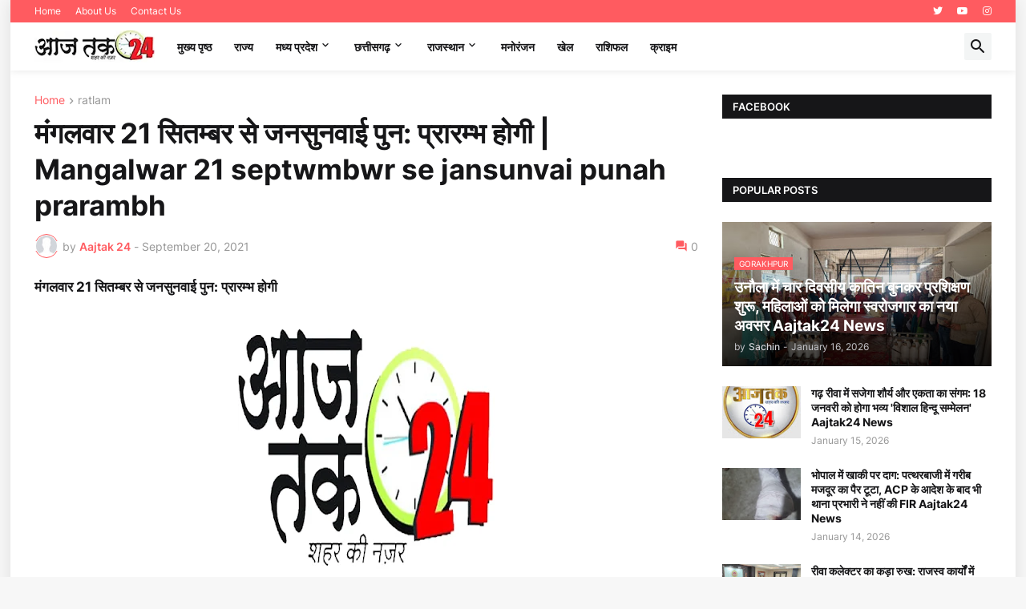

--- FILE ---
content_type: text/html; charset=utf-8
request_url: https://www.google.com/recaptcha/api2/aframe
body_size: 266
content:
<!DOCTYPE HTML><html><head><meta http-equiv="content-type" content="text/html; charset=UTF-8"></head><body><script nonce="vreTHUdRP8Ae7W39T5slhA">/** Anti-fraud and anti-abuse applications only. See google.com/recaptcha */ try{var clients={'sodar':'https://pagead2.googlesyndication.com/pagead/sodar?'};window.addEventListener("message",function(a){try{if(a.source===window.parent){var b=JSON.parse(a.data);var c=clients[b['id']];if(c){var d=document.createElement('img');d.src=c+b['params']+'&rc='+(localStorage.getItem("rc::a")?sessionStorage.getItem("rc::b"):"");window.document.body.appendChild(d);sessionStorage.setItem("rc::e",parseInt(sessionStorage.getItem("rc::e")||0)+1);localStorage.setItem("rc::h",'1769005983103');}}}catch(b){}});window.parent.postMessage("_grecaptcha_ready", "*");}catch(b){}</script></body></html>